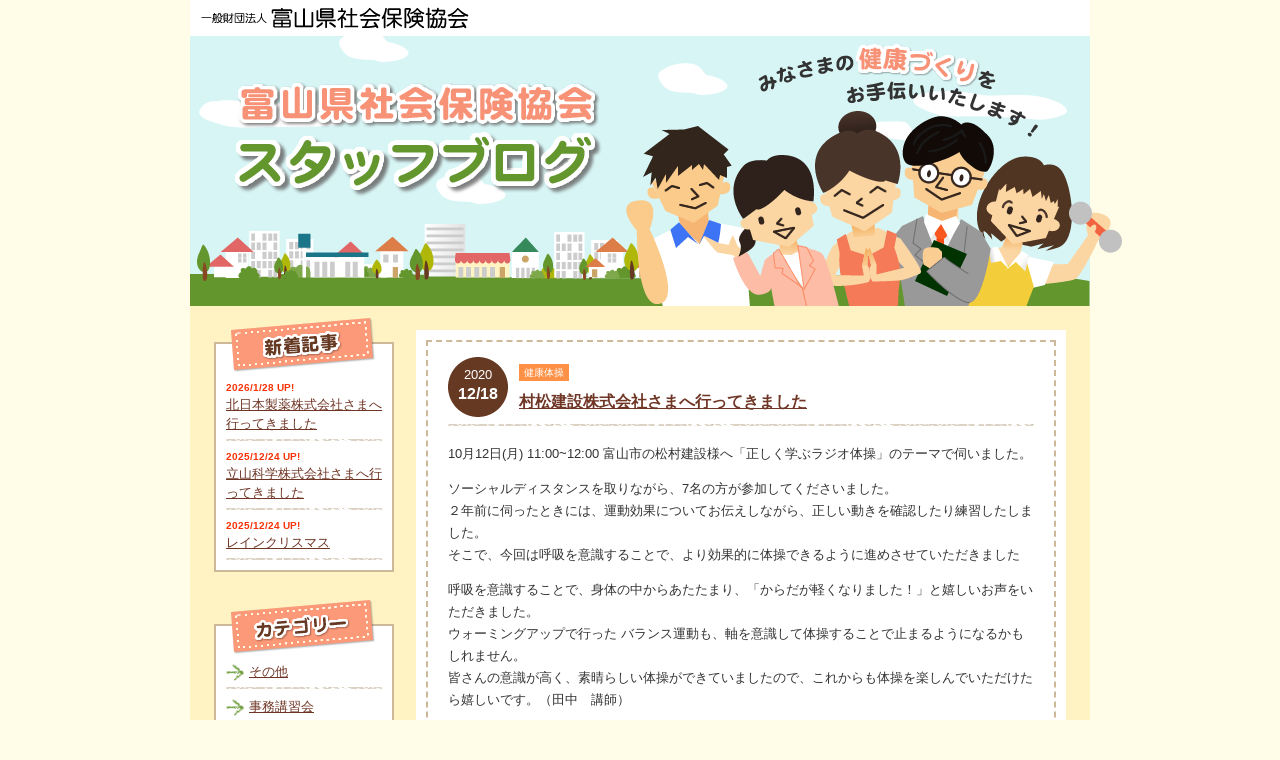

--- FILE ---
content_type: text/html; charset=UTF-8
request_url: https://www.shaho-toyama.or.jp/blog/gym/%E6%9D%91%E6%9D%BE%E5%BB%BA%E8%A8%AD%E6%A0%AA%E5%BC%8F%E4%BC%9A%E7%A4%BE%E3%81%95%E3%81%BE%E3%81%B8%E8%A1%8C%E3%81%A3%E3%81%A6%E3%81%8D%E3%81%BE%E3%81%97%E3%81%9F/
body_size: 7661
content:
<!DOCTYPE html PUBLIC "-//W3C//DTD XHTML 1.0 Transitional//EN" "http://www.w3.org/TR/xhtml1/DTD/xhtml1-transitional.dtd">
<html xmlns="http://www.w3.org/1999/xhtml" lang="ja" xml:lang="ja" dir="ltr">
<head>
<meta http-equiv="content-type" content="text/html; charset=utf-8" />
<!-- Global site tag (gtag.js) - Google Analytics -->
<script async src="https://www.googletagmanager.com/gtag/js?id=UA-167744058-1"></script>
<script>
  window.dataLayer = window.dataLayer || [];
  function gtag(){dataLayer.push(arguments);}
  gtag('js', new Date());

  gtag('config', 'UA-167744058-1');
</script>

<title>村松建設株式会社さまへ行ってきました｜富山県社会保険協会スタッフブログ</title>

<meta http-equiv="content-style-type" content="text/css" />
<meta http-equiv="content-script-type" content="text/javascript" />
<meta name="Author" content="富山県社会保険協会スタッフブログ" />
<meta name="keywords" content="社会保険制度,健康づくり,健康保険,厚生年金,出張講座,保健師健康相談" />
<meta name="description" content="富山県社会保険協会では、みなさまの心身の健康づくりのお手伝いを行っております。" />

<!-- *** stylesheet *** -->
<link href="https://www.shaho-toyama.or.jp/blog/css/import.css" rel="stylesheet" type="text/css" media="all" />
<link rel="stylesheet" href="https://www.shaho-toyama.or.jp/blog/wp-content/themes/hcs/style.css" type="text/css" media="screen" />

<!-- *** javascript *** -->
<!--[if lte IE 6]>
<script type="text/javascript" src="https://www.shaho-toyama.or.jp/js/DD_belatedPNG_0.0.8a.js"></script>
<script type="text/javascript">
	DD_belatedPNG.fix( '.png');
</script>
<![endif]-->
<link rel="alternate" type="application/rss+xml" title="富山県社会保険協会スタッフブログ &raquo; フィード" href="https://www.shaho-toyama.or.jp/blog/feed/" />
<meta name='robots' content='max-image-preview:large' />
<script type="text/javascript">
window._wpemojiSettings = {"baseUrl":"https:\/\/s.w.org\/images\/core\/emoji\/14.0.0\/72x72\/","ext":".png","svgUrl":"https:\/\/s.w.org\/images\/core\/emoji\/14.0.0\/svg\/","svgExt":".svg","source":{"concatemoji":"https:\/\/www.shaho-toyama.or.jp\/blog\/wp-includes\/js\/wp-emoji-release.min.js?ver=6.3.7"}};
/*! This file is auto-generated */
!function(i,n){var o,s,e;function c(e){try{var t={supportTests:e,timestamp:(new Date).valueOf()};sessionStorage.setItem(o,JSON.stringify(t))}catch(e){}}function p(e,t,n){e.clearRect(0,0,e.canvas.width,e.canvas.height),e.fillText(t,0,0);var t=new Uint32Array(e.getImageData(0,0,e.canvas.width,e.canvas.height).data),r=(e.clearRect(0,0,e.canvas.width,e.canvas.height),e.fillText(n,0,0),new Uint32Array(e.getImageData(0,0,e.canvas.width,e.canvas.height).data));return t.every(function(e,t){return e===r[t]})}function u(e,t,n){switch(t){case"flag":return n(e,"\ud83c\udff3\ufe0f\u200d\u26a7\ufe0f","\ud83c\udff3\ufe0f\u200b\u26a7\ufe0f")?!1:!n(e,"\ud83c\uddfa\ud83c\uddf3","\ud83c\uddfa\u200b\ud83c\uddf3")&&!n(e,"\ud83c\udff4\udb40\udc67\udb40\udc62\udb40\udc65\udb40\udc6e\udb40\udc67\udb40\udc7f","\ud83c\udff4\u200b\udb40\udc67\u200b\udb40\udc62\u200b\udb40\udc65\u200b\udb40\udc6e\u200b\udb40\udc67\u200b\udb40\udc7f");case"emoji":return!n(e,"\ud83e\udef1\ud83c\udffb\u200d\ud83e\udef2\ud83c\udfff","\ud83e\udef1\ud83c\udffb\u200b\ud83e\udef2\ud83c\udfff")}return!1}function f(e,t,n){var r="undefined"!=typeof WorkerGlobalScope&&self instanceof WorkerGlobalScope?new OffscreenCanvas(300,150):i.createElement("canvas"),a=r.getContext("2d",{willReadFrequently:!0}),o=(a.textBaseline="top",a.font="600 32px Arial",{});return e.forEach(function(e){o[e]=t(a,e,n)}),o}function t(e){var t=i.createElement("script");t.src=e,t.defer=!0,i.head.appendChild(t)}"undefined"!=typeof Promise&&(o="wpEmojiSettingsSupports",s=["flag","emoji"],n.supports={everything:!0,everythingExceptFlag:!0},e=new Promise(function(e){i.addEventListener("DOMContentLoaded",e,{once:!0})}),new Promise(function(t){var n=function(){try{var e=JSON.parse(sessionStorage.getItem(o));if("object"==typeof e&&"number"==typeof e.timestamp&&(new Date).valueOf()<e.timestamp+604800&&"object"==typeof e.supportTests)return e.supportTests}catch(e){}return null}();if(!n){if("undefined"!=typeof Worker&&"undefined"!=typeof OffscreenCanvas&&"undefined"!=typeof URL&&URL.createObjectURL&&"undefined"!=typeof Blob)try{var e="postMessage("+f.toString()+"("+[JSON.stringify(s),u.toString(),p.toString()].join(",")+"));",r=new Blob([e],{type:"text/javascript"}),a=new Worker(URL.createObjectURL(r),{name:"wpTestEmojiSupports"});return void(a.onmessage=function(e){c(n=e.data),a.terminate(),t(n)})}catch(e){}c(n=f(s,u,p))}t(n)}).then(function(e){for(var t in e)n.supports[t]=e[t],n.supports.everything=n.supports.everything&&n.supports[t],"flag"!==t&&(n.supports.everythingExceptFlag=n.supports.everythingExceptFlag&&n.supports[t]);n.supports.everythingExceptFlag=n.supports.everythingExceptFlag&&!n.supports.flag,n.DOMReady=!1,n.readyCallback=function(){n.DOMReady=!0}}).then(function(){return e}).then(function(){var e;n.supports.everything||(n.readyCallback(),(e=n.source||{}).concatemoji?t(e.concatemoji):e.wpemoji&&e.twemoji&&(t(e.twemoji),t(e.wpemoji)))}))}((window,document),window._wpemojiSettings);
</script>
<style type="text/css">
img.wp-smiley,
img.emoji {
	display: inline !important;
	border: none !important;
	box-shadow: none !important;
	height: 1em !important;
	width: 1em !important;
	margin: 0 0.07em !important;
	vertical-align: -0.1em !important;
	background: none !important;
	padding: 0 !important;
}
</style>
	<link rel='stylesheet' id='wp-block-library-css' href='https://www.shaho-toyama.or.jp/blog/wp-includes/css/dist/block-library/style.min.css?ver=6.3.7' type='text/css' media='all' />
<style id='classic-theme-styles-inline-css' type='text/css'>
/*! This file is auto-generated */
.wp-block-button__link{color:#fff;background-color:#32373c;border-radius:9999px;box-shadow:none;text-decoration:none;padding:calc(.667em + 2px) calc(1.333em + 2px);font-size:1.125em}.wp-block-file__button{background:#32373c;color:#fff;text-decoration:none}
</style>
<style id='global-styles-inline-css' type='text/css'>
body{--wp--preset--color--black: #000000;--wp--preset--color--cyan-bluish-gray: #abb8c3;--wp--preset--color--white: #ffffff;--wp--preset--color--pale-pink: #f78da7;--wp--preset--color--vivid-red: #cf2e2e;--wp--preset--color--luminous-vivid-orange: #ff6900;--wp--preset--color--luminous-vivid-amber: #fcb900;--wp--preset--color--light-green-cyan: #7bdcb5;--wp--preset--color--vivid-green-cyan: #00d084;--wp--preset--color--pale-cyan-blue: #8ed1fc;--wp--preset--color--vivid-cyan-blue: #0693e3;--wp--preset--color--vivid-purple: #9b51e0;--wp--preset--gradient--vivid-cyan-blue-to-vivid-purple: linear-gradient(135deg,rgba(6,147,227,1) 0%,rgb(155,81,224) 100%);--wp--preset--gradient--light-green-cyan-to-vivid-green-cyan: linear-gradient(135deg,rgb(122,220,180) 0%,rgb(0,208,130) 100%);--wp--preset--gradient--luminous-vivid-amber-to-luminous-vivid-orange: linear-gradient(135deg,rgba(252,185,0,1) 0%,rgba(255,105,0,1) 100%);--wp--preset--gradient--luminous-vivid-orange-to-vivid-red: linear-gradient(135deg,rgba(255,105,0,1) 0%,rgb(207,46,46) 100%);--wp--preset--gradient--very-light-gray-to-cyan-bluish-gray: linear-gradient(135deg,rgb(238,238,238) 0%,rgb(169,184,195) 100%);--wp--preset--gradient--cool-to-warm-spectrum: linear-gradient(135deg,rgb(74,234,220) 0%,rgb(151,120,209) 20%,rgb(207,42,186) 40%,rgb(238,44,130) 60%,rgb(251,105,98) 80%,rgb(254,248,76) 100%);--wp--preset--gradient--blush-light-purple: linear-gradient(135deg,rgb(255,206,236) 0%,rgb(152,150,240) 100%);--wp--preset--gradient--blush-bordeaux: linear-gradient(135deg,rgb(254,205,165) 0%,rgb(254,45,45) 50%,rgb(107,0,62) 100%);--wp--preset--gradient--luminous-dusk: linear-gradient(135deg,rgb(255,203,112) 0%,rgb(199,81,192) 50%,rgb(65,88,208) 100%);--wp--preset--gradient--pale-ocean: linear-gradient(135deg,rgb(255,245,203) 0%,rgb(182,227,212) 50%,rgb(51,167,181) 100%);--wp--preset--gradient--electric-grass: linear-gradient(135deg,rgb(202,248,128) 0%,rgb(113,206,126) 100%);--wp--preset--gradient--midnight: linear-gradient(135deg,rgb(2,3,129) 0%,rgb(40,116,252) 100%);--wp--preset--font-size--small: 13px;--wp--preset--font-size--medium: 20px;--wp--preset--font-size--large: 36px;--wp--preset--font-size--x-large: 42px;--wp--preset--spacing--20: 0.44rem;--wp--preset--spacing--30: 0.67rem;--wp--preset--spacing--40: 1rem;--wp--preset--spacing--50: 1.5rem;--wp--preset--spacing--60: 2.25rem;--wp--preset--spacing--70: 3.38rem;--wp--preset--spacing--80: 5.06rem;--wp--preset--shadow--natural: 6px 6px 9px rgba(0, 0, 0, 0.2);--wp--preset--shadow--deep: 12px 12px 50px rgba(0, 0, 0, 0.4);--wp--preset--shadow--sharp: 6px 6px 0px rgba(0, 0, 0, 0.2);--wp--preset--shadow--outlined: 6px 6px 0px -3px rgba(255, 255, 255, 1), 6px 6px rgba(0, 0, 0, 1);--wp--preset--shadow--crisp: 6px 6px 0px rgba(0, 0, 0, 1);}:where(.is-layout-flex){gap: 0.5em;}:where(.is-layout-grid){gap: 0.5em;}body .is-layout-flow > .alignleft{float: left;margin-inline-start: 0;margin-inline-end: 2em;}body .is-layout-flow > .alignright{float: right;margin-inline-start: 2em;margin-inline-end: 0;}body .is-layout-flow > .aligncenter{margin-left: auto !important;margin-right: auto !important;}body .is-layout-constrained > .alignleft{float: left;margin-inline-start: 0;margin-inline-end: 2em;}body .is-layout-constrained > .alignright{float: right;margin-inline-start: 2em;margin-inline-end: 0;}body .is-layout-constrained > .aligncenter{margin-left: auto !important;margin-right: auto !important;}body .is-layout-constrained > :where(:not(.alignleft):not(.alignright):not(.alignfull)){max-width: var(--wp--style--global--content-size);margin-left: auto !important;margin-right: auto !important;}body .is-layout-constrained > .alignwide{max-width: var(--wp--style--global--wide-size);}body .is-layout-flex{display: flex;}body .is-layout-flex{flex-wrap: wrap;align-items: center;}body .is-layout-flex > *{margin: 0;}body .is-layout-grid{display: grid;}body .is-layout-grid > *{margin: 0;}:where(.wp-block-columns.is-layout-flex){gap: 2em;}:where(.wp-block-columns.is-layout-grid){gap: 2em;}:where(.wp-block-post-template.is-layout-flex){gap: 1.25em;}:where(.wp-block-post-template.is-layout-grid){gap: 1.25em;}.has-black-color{color: var(--wp--preset--color--black) !important;}.has-cyan-bluish-gray-color{color: var(--wp--preset--color--cyan-bluish-gray) !important;}.has-white-color{color: var(--wp--preset--color--white) !important;}.has-pale-pink-color{color: var(--wp--preset--color--pale-pink) !important;}.has-vivid-red-color{color: var(--wp--preset--color--vivid-red) !important;}.has-luminous-vivid-orange-color{color: var(--wp--preset--color--luminous-vivid-orange) !important;}.has-luminous-vivid-amber-color{color: var(--wp--preset--color--luminous-vivid-amber) !important;}.has-light-green-cyan-color{color: var(--wp--preset--color--light-green-cyan) !important;}.has-vivid-green-cyan-color{color: var(--wp--preset--color--vivid-green-cyan) !important;}.has-pale-cyan-blue-color{color: var(--wp--preset--color--pale-cyan-blue) !important;}.has-vivid-cyan-blue-color{color: var(--wp--preset--color--vivid-cyan-blue) !important;}.has-vivid-purple-color{color: var(--wp--preset--color--vivid-purple) !important;}.has-black-background-color{background-color: var(--wp--preset--color--black) !important;}.has-cyan-bluish-gray-background-color{background-color: var(--wp--preset--color--cyan-bluish-gray) !important;}.has-white-background-color{background-color: var(--wp--preset--color--white) !important;}.has-pale-pink-background-color{background-color: var(--wp--preset--color--pale-pink) !important;}.has-vivid-red-background-color{background-color: var(--wp--preset--color--vivid-red) !important;}.has-luminous-vivid-orange-background-color{background-color: var(--wp--preset--color--luminous-vivid-orange) !important;}.has-luminous-vivid-amber-background-color{background-color: var(--wp--preset--color--luminous-vivid-amber) !important;}.has-light-green-cyan-background-color{background-color: var(--wp--preset--color--light-green-cyan) !important;}.has-vivid-green-cyan-background-color{background-color: var(--wp--preset--color--vivid-green-cyan) !important;}.has-pale-cyan-blue-background-color{background-color: var(--wp--preset--color--pale-cyan-blue) !important;}.has-vivid-cyan-blue-background-color{background-color: var(--wp--preset--color--vivid-cyan-blue) !important;}.has-vivid-purple-background-color{background-color: var(--wp--preset--color--vivid-purple) !important;}.has-black-border-color{border-color: var(--wp--preset--color--black) !important;}.has-cyan-bluish-gray-border-color{border-color: var(--wp--preset--color--cyan-bluish-gray) !important;}.has-white-border-color{border-color: var(--wp--preset--color--white) !important;}.has-pale-pink-border-color{border-color: var(--wp--preset--color--pale-pink) !important;}.has-vivid-red-border-color{border-color: var(--wp--preset--color--vivid-red) !important;}.has-luminous-vivid-orange-border-color{border-color: var(--wp--preset--color--luminous-vivid-orange) !important;}.has-luminous-vivid-amber-border-color{border-color: var(--wp--preset--color--luminous-vivid-amber) !important;}.has-light-green-cyan-border-color{border-color: var(--wp--preset--color--light-green-cyan) !important;}.has-vivid-green-cyan-border-color{border-color: var(--wp--preset--color--vivid-green-cyan) !important;}.has-pale-cyan-blue-border-color{border-color: var(--wp--preset--color--pale-cyan-blue) !important;}.has-vivid-cyan-blue-border-color{border-color: var(--wp--preset--color--vivid-cyan-blue) !important;}.has-vivid-purple-border-color{border-color: var(--wp--preset--color--vivid-purple) !important;}.has-vivid-cyan-blue-to-vivid-purple-gradient-background{background: var(--wp--preset--gradient--vivid-cyan-blue-to-vivid-purple) !important;}.has-light-green-cyan-to-vivid-green-cyan-gradient-background{background: var(--wp--preset--gradient--light-green-cyan-to-vivid-green-cyan) !important;}.has-luminous-vivid-amber-to-luminous-vivid-orange-gradient-background{background: var(--wp--preset--gradient--luminous-vivid-amber-to-luminous-vivid-orange) !important;}.has-luminous-vivid-orange-to-vivid-red-gradient-background{background: var(--wp--preset--gradient--luminous-vivid-orange-to-vivid-red) !important;}.has-very-light-gray-to-cyan-bluish-gray-gradient-background{background: var(--wp--preset--gradient--very-light-gray-to-cyan-bluish-gray) !important;}.has-cool-to-warm-spectrum-gradient-background{background: var(--wp--preset--gradient--cool-to-warm-spectrum) !important;}.has-blush-light-purple-gradient-background{background: var(--wp--preset--gradient--blush-light-purple) !important;}.has-blush-bordeaux-gradient-background{background: var(--wp--preset--gradient--blush-bordeaux) !important;}.has-luminous-dusk-gradient-background{background: var(--wp--preset--gradient--luminous-dusk) !important;}.has-pale-ocean-gradient-background{background: var(--wp--preset--gradient--pale-ocean) !important;}.has-electric-grass-gradient-background{background: var(--wp--preset--gradient--electric-grass) !important;}.has-midnight-gradient-background{background: var(--wp--preset--gradient--midnight) !important;}.has-small-font-size{font-size: var(--wp--preset--font-size--small) !important;}.has-medium-font-size{font-size: var(--wp--preset--font-size--medium) !important;}.has-large-font-size{font-size: var(--wp--preset--font-size--large) !important;}.has-x-large-font-size{font-size: var(--wp--preset--font-size--x-large) !important;}
.wp-block-navigation a:where(:not(.wp-element-button)){color: inherit;}
:where(.wp-block-post-template.is-layout-flex){gap: 1.25em;}:where(.wp-block-post-template.is-layout-grid){gap: 1.25em;}
:where(.wp-block-columns.is-layout-flex){gap: 2em;}:where(.wp-block-columns.is-layout-grid){gap: 2em;}
.wp-block-pullquote{font-size: 1.5em;line-height: 1.6;}
</style>
<link rel="https://api.w.org/" href="https://www.shaho-toyama.or.jp/blog/wp-json/" /><link rel="alternate" type="application/json" href="https://www.shaho-toyama.or.jp/blog/wp-json/wp/v2/posts/6562" /><link rel="EditURI" type="application/rsd+xml" title="RSD" href="https://www.shaho-toyama.or.jp/blog/xmlrpc.php?rsd" />
<meta name="generator" content="WordPress 6.3.7" />
<link rel="canonical" href="https://www.shaho-toyama.or.jp/blog/gym/%e6%9d%91%e6%9d%be%e5%bb%ba%e8%a8%ad%e6%a0%aa%e5%bc%8f%e4%bc%9a%e7%a4%be%e3%81%95%e3%81%be%e3%81%b8%e8%a1%8c%e3%81%a3%e3%81%a6%e3%81%8d%e3%81%be%e3%81%97%e3%81%9f/" />
<link rel='shortlink' href='https://www.shaho-toyama.or.jp/blog/?p=6562' />
<link rel="alternate" type="application/json+oembed" href="https://www.shaho-toyama.or.jp/blog/wp-json/oembed/1.0/embed?url=https%3A%2F%2Fwww.shaho-toyama.or.jp%2Fblog%2Fgym%2F%25e6%259d%2591%25e6%259d%25be%25e5%25bb%25ba%25e8%25a8%25ad%25e6%25a0%25aa%25e5%25bc%258f%25e4%25bc%259a%25e7%25a4%25be%25e3%2581%2595%25e3%2581%25be%25e3%2581%25b8%25e8%25a1%258c%25e3%2581%25a3%25e3%2581%25a6%25e3%2581%258d%25e3%2581%25be%25e3%2581%2597%25e3%2581%259f%2F" />
<link rel="alternate" type="text/xml+oembed" href="https://www.shaho-toyama.or.jp/blog/wp-json/oembed/1.0/embed?url=https%3A%2F%2Fwww.shaho-toyama.or.jp%2Fblog%2Fgym%2F%25e6%259d%2591%25e6%259d%25be%25e5%25bb%25ba%25e8%25a8%25ad%25e6%25a0%25aa%25e5%25bc%258f%25e4%25bc%259a%25e7%25a4%25be%25e3%2581%2595%25e3%2581%25be%25e3%2581%25b8%25e8%25a1%258c%25e3%2581%25a3%25e3%2581%25a6%25e3%2581%258d%25e3%2581%25be%25e3%2581%2597%25e3%2581%259f%2F&#038;format=xml" />
</head>

<body>
<noscript>このページはJavascriptを使用しています。Javascriptをonにしてください</noscript>
<div id="wrap">
<div id="header">
<div id="headTop">
  <p id="officialLogo"><a href="https://www.shaho-toyama.or.jp/" target="_blank">一般財団法人 富山県社会保険協会</a></p>
</div><!-- / #headTop -->

<div id="titleArea">
  <p id="title"><a href="https://www.shaho-toyama.or.jp/blog/" class="png">富山県社会保険協会スタッフブログ</a></p>
  <p>みなさまの健康づくりをお手伝いいたします！</p>
  <img src="https://www.shaho-toyama.or.jp/blog/img/titleChara.png" alt="" class="png" id="titleChara" />
</div><!-- / #titleArea -->
</div><!-- / #header -->

<div id="contents" class="clearfix">
<div id="main">

<div class="article">
  <div class="inner">
    <div class="clearfix">
	<p class="date png">2020<br /><span class="year">12/18</span></p>
	<div class="fRight">
	  <p class="cat"><span>健康体操</span></p>
	        <h1><a href="https://www.shaho-toyama.or.jp/blog/gym/%e6%9d%91%e6%9d%be%e5%bb%ba%e8%a8%ad%e6%a0%aa%e5%bc%8f%e4%bc%9a%e7%a4%be%e3%81%95%e3%81%be%e3%81%b8%e8%a1%8c%e3%81%a3%e3%81%a6%e3%81%8d%e3%81%be%e3%81%97%e3%81%9f/">村松建設株式会社さまへ行ってきました</a></h1>
      	</div>
	</div><!-- / .clearfix -->
	<div class="cmsarea clearfix icon">
	  <p>10月12日(月) 11:00~12:00 富山市の松村建設様へ「正しく学ぶラジオ体操」のテーマで伺いました。</p>
<p>ソーシャルディスタンスを取りながら、7名の方が参加してくださいました。<br /> ２年前に伺ったときには、運動効果についてお伝えしながら、正しい動きを確認したり練習したしました。<br /> そこで、今回は呼吸を意識することで、より効果的に体操できるように進めさせていただきました</p>
<p>呼吸を意識することで、身体の中からあたたまり、「からだが軽くなりました！」と嬉しいお声をいただきました。<br /> ウォーミングアップで行った バランス運動も、軸を意識して体操することで止まるようになるかもしれません。<br /> 皆さんの意識が高く、素晴らしい体操ができていましたので、これからも体操を楽しんでいただけたら嬉しいです。（田中　講師）</p>
<p><a href="http://www.shaho-toyama.or.jp/blog/wp-content/uploads/f44e894b919dbf69c25af63ce23fd6d7.jpg"><img decoding="async" fetchpriority="high" class="aligncenter size-medium wp-image-6563" src="http://www.shaho-toyama.or.jp/blog/wp-content/uploads/f44e894b919dbf69c25af63ce23fd6d7-270x203.jpg" alt="" width="270" height="203" srcset="https://www.shaho-toyama.or.jp/blog/wp-content/uploads/f44e894b919dbf69c25af63ce23fd6d7-270x203.jpg 270w, https://www.shaho-toyama.or.jp/blog/wp-content/uploads/f44e894b919dbf69c25af63ce23fd6d7-768x576.jpg 768w, https://www.shaho-toyama.or.jp/blog/wp-content/uploads/f44e894b919dbf69c25af63ce23fd6d7.jpg 800w, https://www.shaho-toyama.or.jp/blog/wp-content/uploads/f44e894b919dbf69c25af63ce23fd6d7-120x90.jpg 120w" sizes="(max-width: 270px) 100vw, 270px" /></a>村松建設さまは、ラジオ体操の再確認のために受講されました。<br />当協会の常務も、朝の就業前に呼吸を意識しながらラジオ体操第一を毎日実行しています。<br />毎日やるのとやらないのとでは、１年後に大きな差が出ると思います。<br />協会会員の皆様、是非当協会ホームぺージ内の田中講師によるWeb健康体操をご覧になり、ラジオ体操を今一度再確認してみませんか<img decoding="async" style="margin-left: 3px; margin-right: 3px; vertical-align: middle; -webkit-box-shadow: none; -moz-box-shadow: none; box-shadow: none;" src="http://www.shaho-toyama.or.jp/blog/wp-content/plugins/wp-emoji-one/icons/2753.png" width="16" height="16" /><br />目からうろこの部分がたくさんありますよ<img decoding="async" style="margin-left: 3px; margin-right: 3px; vertical-align: middle; -webkit-box-shadow: none; -moz-box-shadow: none; box-shadow: none;" src="http://www.shaho-toyama.or.jp/blog/wp-content/plugins/wp-emoji-one/icons/1F440.png" width="16" height="16" />　　　　　　　（社会保険協会）</p>
	</div><!-- / .cmsarea -->
  </div><!-- / .inner -->
</div><!-- / .article -->
<p class="pagetop"><a href="#wrap" class="scroll"><img src="https://www.shaho-toyama.or.jp/blog/img/pagetop.gif" alt="トップへ戻る" class="alpha" /></a></p>

<div class="detailNavi">
<a href="https://www.shaho-toyama.or.jp/blog/%e5%81%a5%e5%ba%b7%e8%ac%9b%e7%bf%92%e4%bc%9a/%e5%af%8c%e5%b1%b1%e7%b7%8f%e5%90%88%e3%83%93%e3%83%ab%e3%82%bb%e3%83%b3%e3%82%bf%e3%83%bc%e6%a0%aa%e5%bc%8f%e4%bc%9a%e7%a4%be%e3%81%95%e3%81%be%e3%81%b8%e8%a1%8c%e3%81%a3%e3%81%a6%e3%81%8d%e3%81%be/" rel="next">&laquo; 前の記事</a>&nbsp;
&nbsp;
<a href="https://www.shaho-toyama.or.jp/blog/">スタッフブログTOP</a>&nbsp;
&nbsp;
<a href="https://www.shaho-toyama.or.jp/blog/other/%e3%83%9f%e3%82%b7%e3%83%a5%e3%83%a9%e3%83%b3%e4%b8%80%e3%81%a4%e6%98%9f%e3%81%ae%e5%92%8c%e9%a3%9f%e5%b1%8b%e3%81%95%e3%82%93/" rel="prev">次の記事 &raquo;</a></div>

</div><!-- / #main -->
<div id="sub">
<div class="block">
  <p><img src="https://www.shaho-toyama.or.jp/blog/img/newArticle.png" alt="新着記事" class="png" /></p>
      <ul>
        <li>
	  <span class="date">2026/1/28 UP!</span><br />
	  <a href="https://www.shaho-toyama.or.jp/blog/%e5%81%a5%e5%ba%b7%e8%ac%9b%e7%bf%92%e4%bc%9a/%e5%8c%97%e6%97%a5%e6%9c%ac%e8%a3%bd%e8%96%ac%e6%a0%aa%e5%bc%8f%e4%bc%9a%e7%a4%be%e3%81%95%e3%81%be%e3%81%b8%e8%a1%8c%e3%81%a3%e3%81%a6%e3%81%8d%e3%81%be%e3%81%97%e3%81%9f/">北日本製薬株式会社さまへ行ってきました</a>
    </li>
      <li>
	  <span class="date">2025/12/24 UP!</span><br />
	  <a href="https://www.shaho-toyama.or.jp/blog/seminar/%e7%ab%8b%e5%b1%b1%e7%a7%91%e5%ad%a6%e6%a0%aa%e5%bc%8f%e4%bc%9a%e7%a4%be%e3%81%95%e3%81%be%e3%81%b8%e8%a1%8c%e3%81%a3%e3%81%a6%e3%81%8d%e3%81%be%e3%81%97%e3%81%9f/">立山科学株式会社さまへ行ってきました</a>
    </li>
      <li>
	  <span class="date">2025/12/24 UP!</span><br />
	  <a href="https://www.shaho-toyama.or.jp/blog/other/7715/">レインクリスマス</a>
    </li>
    </ul>
  </div>

<div class="block">
  <p><img src="https://www.shaho-toyama.or.jp/blog/img/category.png" alt="カテゴリー" class="png" /></p>
  <ul class="listmark">
    	<li class="cat-item cat-item-4"><a href="https://www.shaho-toyama.or.jp/blog/category/other/">その他</a>
</li>
	<li class="cat-item cat-item-1"><a href="https://www.shaho-toyama.or.jp/blog/category/seminar/">事務講習会</a>
</li>
	<li class="cat-item cat-item-3"><a href="https://www.shaho-toyama.or.jp/blog/category/gym/">健康体操</a>
</li>
	<li class="cat-item cat-item-6"><a href="https://www.shaho-toyama.or.jp/blog/category/%e5%81%a5%e5%ba%b7%e4%bd%93%e6%93%8d%e3%83%bb%e5%81%a5%e5%ba%b7%e8%ac%9b%e7%bf%92%e4%bc%9a/">健康体操・健康講習会</a>
</li>
	<li class="cat-item cat-item-5"><a href="https://www.shaho-toyama.or.jp/blog/category/%e5%81%a5%e5%ba%b7%e8%ac%9b%e7%bf%92%e4%bc%9a/">健康講習会</a>
</li>
  </ul>
</div>

<div class="block mb2">
  <p><img src="https://www.shaho-toyama.or.jp/blog/img/archive.png" alt="アーカイブ" class="alpha png" /></p>
  <ul class="listmark">
    	<li><a href='https://www.shaho-toyama.or.jp/blog/2026/'>2026年</a></li>
	<li><a href='https://www.shaho-toyama.or.jp/blog/2025/'>2025年</a></li>
	<li><a href='https://www.shaho-toyama.or.jp/blog/2024/'>2024年</a></li>
	<li><a href='https://www.shaho-toyama.or.jp/blog/2023/'>2023年</a></li>
	<li><a href='https://www.shaho-toyama.or.jp/blog/2022/'>2022年</a></li>
	<li><a href='https://www.shaho-toyama.or.jp/blog/2021/'>2021年</a></li>
	<li><a href='https://www.shaho-toyama.or.jp/blog/2020/'>2020年</a></li>
	<li><a href='https://www.shaho-toyama.or.jp/blog/2019/'>2019年</a></li>
	<li><a href='https://www.shaho-toyama.or.jp/blog/2018/'>2018年</a></li>
	<li><a href='https://www.shaho-toyama.or.jp/blog/2017/'>2017年</a></li>
	<li><a href='https://www.shaho-toyama.or.jp/blog/2016/'>2016年</a></li>
	<li><a href='https://www.shaho-toyama.or.jp/blog/2015/'>2015年</a></li>
	<li><a href='https://www.shaho-toyama.or.jp/blog/2014/'>2014年</a></li>
	<li><a href='https://www.shaho-toyama.or.jp/blog/2013/'>2013年</a></li>
	<li><a href='https://www.shaho-toyama.or.jp/blog/2012/'>2012年</a></li>
	<li><a href='https://www.shaho-toyama.or.jp/blog/2011/'>2011年</a></li>
 
  </ul>
</div><!-- / .block -->

<div class="block mb2">
  <div class="calender">
  <img src="https://www.shaho-toyama.or.jp/blog/img/tape.png" alt="" class="png tape" />
    <table id="wp-calendar" class="wp-calendar-table">
	<caption>2026年1月</caption>
	<thead>
	<tr>
		<th scope="col" title="日曜日">日</th>
		<th scope="col" title="月曜日">月</th>
		<th scope="col" title="火曜日">火</th>
		<th scope="col" title="水曜日">水</th>
		<th scope="col" title="木曜日">木</th>
		<th scope="col" title="金曜日">金</th>
		<th scope="col" title="土曜日">土</th>
	</tr>
	</thead>
	<tbody>
	<tr>
		<td colspan="4" class="pad">&nbsp;</td><td>1</td><td>2</td><td>3</td>
	</tr>
	<tr>
		<td>4</td><td>5</td><td>6</td><td>7</td><td>8</td><td>9</td><td>10</td>
	</tr>
	<tr>
		<td>11</td><td>12</td><td>13</td><td>14</td><td>15</td><td>16</td><td>17</td>
	</tr>
	<tr>
		<td>18</td><td>19</td><td>20</td><td>21</td><td>22</td><td>23</td><td>24</td>
	</tr>
	<tr>
		<td>25</td><td>26</td><td>27</td><td><a href="https://www.shaho-toyama.or.jp/blog/2026/01/28/" aria-label="2026年1月28日 に投稿を公開">28</a></td><td id="today">29</td><td>30</td><td>31</td>
	</tr>
	</tbody>
	</table><nav aria-label="前と次の月" class="wp-calendar-nav">
		<span class="wp-calendar-nav-prev"><a href="https://www.shaho-toyama.or.jp/blog/2025/12/">&laquo; 12月</a></span>
		<span class="pad">&nbsp;</span>
		<span class="wp-calendar-nav-next">&nbsp;</span>
	</nav></div><!-- / .calender -->
</div><!-- / .block -->

<p><a href="https://www.shaho-toyama.or.jp/" target="_blank"><img src="https://www.shaho-toyama.or.jp/blog/img/bnrOfficial.jpg" alt="一般財団法人 富山県社会保険協会オフィシャルホームページ" class="alpha" /></a></p>

</div><!-- / #sub --></div><!-- / #contents -->
</div><!-- / #wrap -->

<div id="footer" class="png">
<div id="f_inner">
<div id="inner">
  <p id="f_logo"><a href="https://www.shaho-toyama.or.jp/blog/"><img src="https://www.shaho-toyama.or.jp/blog/img/fLogo.gif" alt="一般財団法人富山県社会保険協会　スタッフブログ" class="alpha" /></a></p>
  <p class="copyright">Copyright &copy; 一般財団法人富山県社会保険協会 All rights reserved.</p>
  <img src="https://www.shaho-toyama.or.jp/blog/img/house.png" alt="" class="house png" />
</div><!-- / #inner -->
</div><!-- / #f_inner -->
</div><!-- / #footer -->
</body>
</html>

--- FILE ---
content_type: text/css
request_url: https://www.shaho-toyama.or.jp/blog/wp-content/themes/hcs/style.css
body_size: 582
content:
/*
Theme Name:     HCS
Description:    HCS
Author:         HCS
*/
.cmsarea p {
	margin-bottom:1em;
}
.cmsarea ul {
	margin-left:1em;
}
.cmsarea ul li {
	list-style-type:disc;
}

.cmsarea ol {
	margin-left:1.5em;
}
.cmsarea ol li {
	list-style-type:decimal;
}
.cmsarea strong, .cmsarea b {
	color:#6F3626;
}

.cmsarea hr {
display:block;
color:#fff;
background-color: #fff;
height: 1px;
border-style: solid;
margin-top: 0.5em;
margin-bottom: 0.5em;
clear:both;
}

.cmsarea blockquote {
	margin-bottom: 1em;
background:#FFFFc0;
	padding:1em 1.5em;
}

.cmsarea em { font-style:italic; }

.cmsarea table th, .cmsarea table td {
	border:#CDB99A solid 1px;
	padding:5px 8px;
}
.cmsarea table th {
	border:#fff solid 1px;
	background:#CDB99A;
	text-align:center;
}
.cmsarea table {
	width:100%;
	border:#CDB99A solid 1px;
	margin:0 0 10px;
}

img.centered {
	display: block;
	margin-left: auto;
	margin-right: auto;
	}

img.alignright {
	padding: 4px;
	margin: 0 0 2px 7px;
	display: inline;
	}

img.alignleft {
	padding: 4px;
	margin: 0 7px 2px 0;
	display: inline;
	}

.alignright {
	float: right;
	}

.alignleft {
	float: left;
	}

.wp-caption {
	border: none;
	background: #EFEFEF;
	font-size: 12px;
	line-height: 18px;
	text-align: center;
	margin-bottom: 20px;
	padding: 4px;
	-moz-border-radius: 0;
	-khtml-border-radius: 0;
	-webkit-border-radius: 0;
	border-radius: 0;
}
.wp-caption img {
	margin: 5px;
}
.wp-caption p.wp-caption-text {
	margin: 0 0 4px;
}
.wp-smiley {
	margin:0;
}

--- FILE ---
content_type: text/css
request_url: https://www.shaho-toyama.or.jp/blog/css/print.css
body_size: 157
content:
@charset "utf-8";
/* ===================================================================
CSS information

 file name  :print.css
 style info :印刷用
=================================================================== */
@media print {

/*
#sub {
	display: none;
}
*/



}
